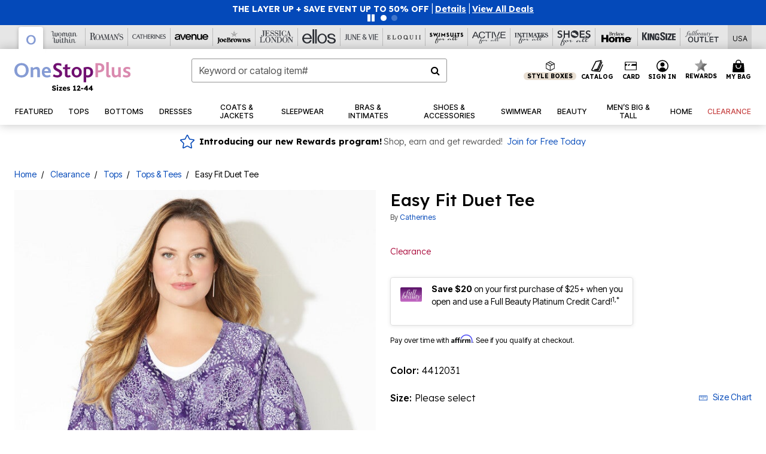

--- FILE ---
content_type: text/javascript; charset=utf-8
request_url: https://p.cquotient.com/pebble?tla=bbkt-oss&activityType=viewPage&callback=CQuotient._act_callback0&cookieId=aeMLbQxya6srf2T8qcFponvhR6&realm=BBKT&siteId=oss&instanceType=prd&referrer=&currentLocation=https%3A%2F%2Fwww.onestopplus.com%2Fproducts%2Feasy-fit-duet-tee%2F1064637.html&ls=true&_=1768970654844&v=v3.1.3&fbPixelId=__UNKNOWN__&json=%7B%22cookieId%22%3A%22aeMLbQxya6srf2T8qcFponvhR6%22%2C%22realm%22%3A%22BBKT%22%2C%22siteId%22%3A%22oss%22%2C%22instanceType%22%3A%22prd%22%2C%22referrer%22%3A%22%22%2C%22currentLocation%22%3A%22https%3A%2F%2Fwww.onestopplus.com%2Fproducts%2Feasy-fit-duet-tee%2F1064637.html%22%2C%22ls%22%3Atrue%2C%22_%22%3A1768970654844%2C%22v%22%3A%22v3.1.3%22%2C%22fbPixelId%22%3A%22__UNKNOWN__%22%7D
body_size: 270
content:
/**/ typeof CQuotient._act_callback0 === 'function' && CQuotient._act_callback0([{"k":"__cq_uuid","v":"aeMLbQxya6srf2T8qcFponvhR6","m":34128000},{"k":"__cq_seg","v":"0~0.00!1~0.00!2~0.00!3~0.00!4~0.00!5~0.00!6~0.00!7~0.00!8~0.00!9~0.00","m":2592000}]);